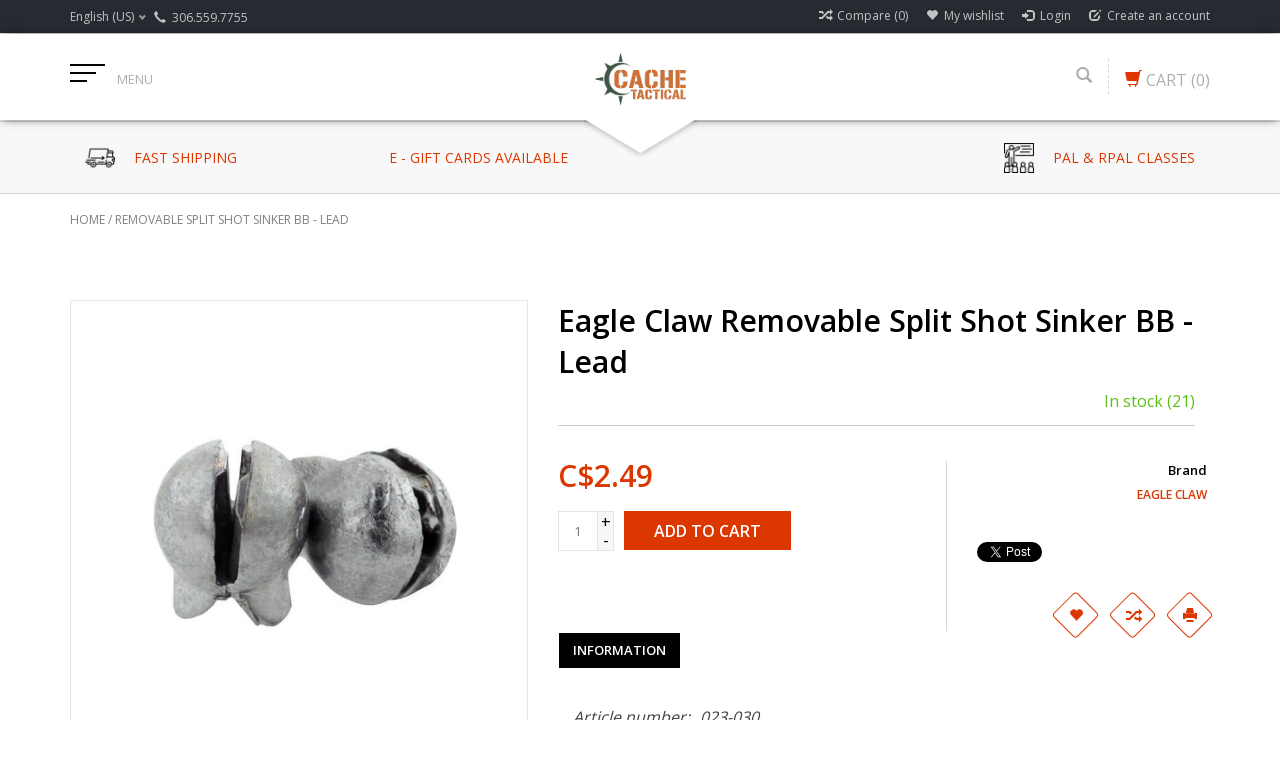

--- FILE ---
content_type: application/javascript
request_url: https://cdn.shoplightspeed.com/shops/618845/themes/10494/assets/mountain.js?20250406213446
body_size: 5317
content:
var $menu = jQuery("#MainMenu");
  			$menu.attr("id", "MainMenu");
  			$menu.mmenu({ offCanvas: {
            position  : "left",
            zposition : "front"
        }});
  			var API = $menu.data( "mmenu" );  

jQuery(window).scroll(function() {
    if(jQuery(window).width()>1024){
      if (jQuery(this).scrollTop() > 1){  
          jQuery('.header').addClass("sticky");
      }
      else{
          jQuery('.header').removeClass("sticky");
      }
    }
  });


/*Ready Starts*/
jQuery(document).ready(function(){  
  
  $('body').imagesLoaded( function() {
  if(jQuery('.homePageSlider').length){  
      jQuery('.homePageSlider').slick({
          autoplay: true,
          arrows: true,
          dots: false,
          cssEase:'linear',
          infinite: true,
          autoplaySpeed: 5000
        });
        
        jQuery('.homePageSlider').css('opacity',"1");
    }
    
});

  
  $('body').imagesLoaded( function() {
  // images have loaded
  jQuery(".products .product .image-wrap").not(".hometabs .products .product .image-wrap").matchHeight();
  
});

  if(jQuery(window).width()<768){
    jQuery(".headerstyle2 .menuicon, .headerstyle3 .menuicon").attr("href","#mobilemmenu")
  }


jQuery('<div class="mmenu_footer" style="display:none;"><nav class="mobile-mmenu" id="mobilemmenu"><ul class="MmenuList"></ul></nav></div>').appendTo("body");

jQuery(".mobile-mmenu .MmenuList").html(jQuery('.headerstyle2 .NavigationBox .navdropdown, .headerstyle3 .NavigationBox .navdropdown').html());
// jQuery(".mobile-mmenu .MmenuList").prepend('<li class="CloseMenuBtn" style="display:none;"><a href="javascript:void(0);" class="close-button">X</a></li>');
  var $menu = jQuery("#mobilemmenu");
    $menu.attr("id", "mobilemmenu");
    $menu.mmenu({ offCanvas: {
      position  : "right",
      zposition : "front"
  }});
  // API = $menu.data( "mmenu" );
  // jQuery(".close-button").click(function() {
  //     API.close();
  //   });
 
 
    
    
    
  jQuery('.bundledCarousel').slick({    
    infinite: false,
    speed: 300,
    slidesToShow: 3,
    slidesToScroll: 1,
    responsive: [
      {
        breakpoint: 1023,
        settings: {
          slidesToShow: 2
        }
      },
      {
        breakpoint: 767,
        settings: {
          slidesToShow: 1
        }
      }
    ]
  });
  
 jQuery(window).resize( function() {
    bundleheight();  
    //More menu
     jQuery(".mainmoremenu #menu #navmenu").append(jQuery(".mainmoremenu #menu #navmenu li.hideshow ul").html());
     jQuery(".mainmoremenu #menu #navmenu li.hideshow").remove();
    alignMenu();
 });  
  
  bundleheight();  
    

  jQuery('footer .links label').click(function() {

      if(jQuery(window).width() < 768) {

          jQuery('footer .links label').removeClass('active').next('.list').slideUp();
          if(jQuery(this).next('.list').is(':hidden')) {
           jQuery(this).addClass('active');
           jQuery(this).next('.list').slideDown();
       
       } else {
  
            jQuery(this).removeClass('active');
            jQuery(this).next('.list').slideUp();
  
      }}

  });
  
  
  jQuery('.sidebarWidget h5').click(function() {

      if(jQuery(window).width() < 1023) {

          jQuery('.sidebarWidget h5').removeClass('active').next('.sidebarContent').slideUp();
          if(jQuery(this).next('.sidebarContent').is(':hidden')) {
           jQuery(this).addClass('active');
           jQuery(this).next('.sidebarContent').slideDown();
       
       } else {
  
            jQuery(this).removeClass('active');
            jQuery(this).next('.sidebarContent').slideUp();
  
      }}

  });
  
  jQuery('.gui-blog .gui-block-title').click(function() {

      if(jQuery(window).width() < 1024) {

          jQuery('.gui-blog .gui-block-title').removeClass('active').next('.gui-blog .gui-block-content').slideUp();
          if(jQuery(this).next('.gui-blog .gui-block-content').is(':hidden')) {
           jQuery(this).addClass('active');
           jQuery(this).next('.gui-blog .gui-block-content').slideDown();
       
       } else {
  
            jQuery(this).removeClass('active');
            jQuery(this).next('.gui-blog .gui-block-content').slideUp();
  
      }}

  });
  
  
  /* Product QuickView */
    
 jQuery('.products .product a.quickview').click(function(){
    var el = $(this);
    quickViewClickHandler(el);
    
    return false;
  });  
  
/* Treeview sidebar category widget */
  jQuery(".sidebarCategory .treeview").treeview({
        collapsed: true,
        animated: "medium",
        control:"#sidetreecontrol",
        persist: "location"
    });
  
  
  /* More Menu JS */
  alignMenu();  
   
jQuery('ul.sf-menu').superfish({
  animation: {opacity:'show',height:'show'}
});   
   
   
jQuery(".grid .productbox").matchHeight();
jQuery(".grid .productbox .title").matchHeight();
jQuery(".products .product .image-wrap").not(".hometabs .products .product .image-wrap").matchHeight();
// jQuery(".hometabs .products .product .imageLink").matchHeight();


jQuery('.languages select').niceSelect();
jQuery('.currency select').niceSelect();

/* Nice Select open close on hover  */
       jQuery(".topnav .nice-select").hover(function(){  jQuery(this).addClass("open")});
       jQuery(".topnav .nice-select").mouseleave(function(){  jQuery(this).removeClass("open")});


jQuery('.sidebarWidget select').niceSelect();
jQuery('.popularSort select').niceSelect();
jQuery('.productInfoLeft .product-configure-options select').niceSelect();
jQuery('.product-configure-variants select').niceSelect();
/*jQuery('select').niceSelect();*/

    
    
    if(jQuery('.newproduct').length){     
      jQuery('.newproduct').slick({
        dots: false,
        arrows:true,
        slidesToShow: 3,
        slidesToScroll: 1,
        responsive: [
          {
            breakpoint: 639,
            settings: {
              slidesToShow: 2,      
            }
          },
          {
            breakpoint: 480,
            settings: {
              slidesToShow: 1,
            }
          }
        ]
      });
     } 
     
jQuery('.brandslider').slick({
  dots: false,
  arrows:true,
  slidesToShow: 6,
  slidesToScroll: 1,
  responsive: [
    {
      breakpoint: 1025,
      settings: {
        slidesToShow: 4      
      }
    },
    {
      breakpoint: 481,
      settings: {
        slidesToShow: 3
      }
    }
  ]
});
    
jQuery('.related').slick({
    dots: false,
    arrows:true,
    slidesToShow: 4,
    slidesToScroll: 1,
    responsive: [
      {
        breakpoint: 767,
        settings: {
          slidesToShow: 3,      
        }
      },
      {
        breakpoint: 667,
        settings: {
          slidesToShow: 3,
        }
      },
      {
        breakpoint: 568,
        settings: {
          slidesToShow: 2,
        }
      },
      {
        breakpoint: 479,
        settings: {
          slidesToShow: 1,
        }
      }
    ]
  });

   
jQuery( ".newproduct" ).find(".product").attr( "class", "product slick-slide " );

  
 jQuery('.testimonial').slick({
    slidesToShow: 1,
    slidesToScroll: 1,
    arrows:false,
    fade: false,
    asNavFor: '.testimonial-image'
  });                                                              
  
  jQuery('.testimonial-image').slick({
        slidesToShow: 5,
        slidesToScroll: 1,
        arrows:false,
        asNavFor: '.testimonial',
        dots: false,
        centerMode: true,
        focusOnSelect: true,
        responsive: [
          {
            breakpoint: 1180,
            settings: {
              slidesToShow: 1, 
              arrows:true
            }
          }
        ]
  });


  jQuery(".bundledWrap .bundled").matchHeight();
  
  setTimeout(function(){
    jQuery(".messageBar").addClass("closebox");
  }, 3500);
    
  jQuery( ".headerstyle1 .menu .menuicon, .headerstyle2 .menu .menuicon, .headerstyle3 .menu .menuicon" ).click(function(e) {
    jQuery(".headerstyle1 #searchBox, .headerstyle2 #searchBox, .headerstyle3 #searchBox").slideUp();
    jQuery(".headerstyle1 .search-pan, .headerstyle2 .search-pan, .headerstyle3 .search-pan").removeClass("searchOpen");
  });


   jQuery( ".search-pan" ).click(function(e) {
      jQuery( "#searchBox" ).slideToggle( "slow", function() {
        jQuery(".search-pan").toggleClass("searchOpen");
      });
    });

jQuery("body").imagesLoaded(function(){
       rezisejquery();
       tabSliderHeight();
    });

 
 

jQuery("html").click(function(){
  if(jQuery(window).width()>767){
      /*jQuery( ".headerstyle1 .NavigationBox" ).slideUp( "slow", function() {
      });*/
    }
    
});

    
});
// Ready Ends
jQuery(window).load(function(){
  jQuery(window).trigger('resize');
});

  function bundleheight() {
    jQuery(".bundledWrap .bundled").height("auto");
    var mxh = 0; 
    jQuery(".bundledWrap .bundled").each( function() {
      if(jQuery(this).height() > mxh) {
        mxh = jQuery(this).height();
      };          
    });
    jQuery(".bundledWrap .bundled").height(mxh); 
  };    
  


  /*jQuery(window).load(function(){*/
    jQuery(document).ready(function(){
    /* alignMenu(); */
    jQuery('#tabs').easyResponsiveTabs({
            type: 'default', 
            width: 'auto', 
            fit: true, 
            tabidentify: 'productimagebox', 
            activate: function(event) { 
              try{
              jQuery('#featured-product .productslider, #latest-product .productslider, #popular-product .productslider').slick('setPosition');  
              }catch(e){
                
              }
              eqHeight();
                tabSliderHeight();
            }
        });
        jQuery("#tabs .resp-tabs-list .resp-tab-item:first").click();
        
        jQuery('.product-tabs .tabsbox').easyResponsiveTabs({
            type: 'default', 
            width: 'auto', 
            fit: true, 
            tabidentify: 'info_box', 
            activate: function(event) { 
            }
        });
  });

function rezisejquery(){
  var nw = jQuery(".NavigationBox .container").width();
  var ow = jQuery(".NavigationBox .container .sf-menu").width();
  var pw = (nw-ow);
  jQuery(".NavigationBox .container .sf-menu ul").css("width" , pw);
  
 alignMiddle();
 
    jQuery(".bundledWrap .bundled").matchHeight();
    
    var p = jQuery(".offerbanner .banner_box").height();
    var q = jQuery(".offerbanner .banner_title").height();
    var r = (p-q)/2;
    jQuery(".offerbanner .banner_title").css("padding-top" , r);
    
    jQuery(".brandslider li").each(function(){
      var a = jQuery(this).find("a").height();
      var b = jQuery(this).find("img").height();
      var c = (a-b)/2;
      jQuery(this).find("img").css("padding-top" , c);
    });
    
    /* slider start */
    
    if(jQuery(window).width() < 992){
     
      jQuery(".productslider .product").removeAttr("style");
      
      if(jQuery(".productslider.slick-initialized").length){
        jQuery(".productslider").slick("unslick");
      }
      if(jQuery(".productslider .itemGroup .column").length){
        jQuery(".itemGroup").each(function(){
          jQuery(this).find(".column").each(function(){
            jQuery(this).find(".item").detach().appendTo(jQuery(this).parent().parent());
          });
          jQuery(this).remove();
        });
      }

      if(!jQuery(".productslider.slick-initialized").length){
        jQuery('.productslider').slick({
            dots: false,
            arrows:true,
            slidesToShow: 3,
            slidesToScroll: 1,
            responsive: [
              {
                breakpoint: 666,
                settings: {
                  slidesToShow: 2
                }
              }
            ],
            lazyLoaded:function(){
            }
        });
      }
     //jQuery('#featured-product .productslider, #latest-product .productslider, #popular-product .productslider').slick('setPosition');
    } else {
        if(jQuery(".productslider.slick-initialized").length){
          jQuery(".productslider").slick("unslick");
        }
        if(!jQuery(".productslider .itemGroup").length){
          jQuery(".productslider").each(function(){
            var p = jQuery(this).find(".item");
            for(var i = 0; i < p.length; i+=5) {
              p.slice(i, i+5).wrapAll("<div class='itemGroup'></div>");
            }
          });
         jQuery(".itemGroup").each(function(){
            jQuery(this).find('.item').each(function(index){
              jQuery(this).addClass("item-"+(index+1));
            });
         });
        jQuery(".itemGroup").each(function(){
                jQuery(this).addClass("add");    
                if(jQuery(this).find("> .item").length > 3){
                  jQuery(this).find('> .item:lt(2)').wrapAll("<div class='column column1'></div>");
                  jQuery(this).find('> .item:lt(1)').wrapAll("<div class='column column2'></div>");
                  jQuery(this).find('> .item:lt(2)').wrapAll("<div class='column column3'></div>");
                } 
                if(jQuery(this).find(".item").length == 3){
                  jQuery(this).find('> .item:lt(2)').wrapAll("<div class='column column1'></div>");
                  jQuery(this).find('> .item:lt(1)').wrapAll("<div class='column column2'></div>");
                  jQuery(this).find('> .item:lt(2)').wrapAll("<div class='column column3'></div>");
                } 
                if(jQuery(this).find("> .item").length == 2){
                  jQuery(this).find('> .item:lt(2)').wrapAll("<div class='column column1'></div>");
                  jQuery(this).find('> .item:lt(1)').wrapAll("<div class='column column2'></div>");
                  jQuery(this).find('> .item:lt(2)').wrapAll("<div class='column column3'></div>");
                } 
              });  
        }
        
            if(!jQuery(".productslider.slick-initialized").length){
              jQuery('.productslider').slick({
                  dots: false,
                  arrows:true,
                  slidesToShow: 1,
                  slidesToScroll: 1,
                  lazyLoaded:function(){
                  }
              });
            }
         //jQuery('#featured-product .productslider, #latest-product .productslider, #popular-product .productslider').slick('setPosition');
      }
    //slider end
    
  //Mmenu resize script  
  if(jQuery(window).width()<768){
    jQuery(".headerstyle2 .menuicon, .headerstyle3 .menuicon").attr("href","#mobilemmenu");
  }else{
    // API.close();
     jQuery(".headerstyle2 .menuicon, .headerstyle3 .menuicon").attr("href","javascript:void(0)");
  }
}

jQuery(window).resize(function(){ 
    rezisejquery();
    tabSliderHeight();
});

// product block title height function
function eqHeight() {
  };

 
function tabSliderHeight() { 
  setTimeout(function(){
    if(jQuery(window).width()>991){
      jQuery(".itemGroup").each(function(){
          jQuery(this).find(".column2 .product").removeAttr("style");
          jQuery(this).find(".column2 .product").css("height",jQuery(this).find(".column1").height());
          
          var j = jQuery(".column2 .product").height();
          var k = jQuery(".column2 .product .image").height();
          var l = (j-k)/2 - 40;
          jQuery(".column2 .product .image").css("padding-top" , l);
      });
    }
    else if(jQuery(window).width()<990){
      jQuery(".tab-container .product .image").css("padding-top" , 0);
    }
  },100);
  
};
  
function setCustomHeight(ele) {
        var ele = $(ele),
            maxHeight = 0;
        ele
            // reset the height just in case it was set by the stylesheet so
            // we can detect it
            .css('height', 'auto')
            // get the one with the greatest height
            .each(function() {
                if ($(this).innerHeight() > maxHeight) {
                    maxHeight = $(this).innerHeight();
                }
            })
            // and set them all to the greatest height
            .css('height', maxHeight);
}  

 function alignMiddle(){
    if(jQuery(".headerstyle2").length || jQuery(".headerstyle3").length){
    
    jQuery(".main_header .cartpanel,.main_header .NavigationBox,.mobilePanel").removeAttr("style");
    var h = jQuery(".main_header .row").height();
    var ch = jQuery(".cartpanel").height();
    var nh = jQuery(".main_header .NavigationBox").height();
    var mh = jQuery(".main_header .menuiconbox").not(".main_header .cartpanel .menuiconbox").height();
    var mmh = jQuery(".main_header .mobilePanel").height();
    
    var cp = (h-ch)/2;
    var np = (h-nh)/2;
    var mp = (h-mh)/2;
    var mmp = (h-mmh)/2;
    
    jQuery(".main_header .cartpanel").css("padding-top" , cp);
    jQuery(".main_header .NavigationBox").css("padding-top" , np);
  //jQuery(".main_header .menuiconbox").not(".main_header .cartpanel .menuiconbox").css("padding-top" , mp);
   if(jQuery(window).width() < 768){
    jQuery(".mobilePanel").css("padding-top" , mmp);
   } else {
     jQuery(".mobilePanel").removeAttr("style");
   }
  }
 }
 
  /* Quick View JS  */
  function quickView(val, id, cart){
  var url = val.replace('.html', '.ajax');
  url2 = url.split("/");
  if((url2[0]==="http:")&&(window.location.href.split("/")[0]==="https:")){
    url2[0] = "https:";
    url = url2.join("/");
  }
  
  jQuery.getJSON(url, function(json){
    var content = '';
    
    content += '<div class="product-images aa">';
    
    var images = [];
    if(json.images){
    jQuery.each(json.images, function(index, image){
      images.push(image);
    });
    }
   if(images.length > 0){
      var multi = (images.length > 1) ? ' multi' : '';
      content += '<div class="qImageslider'+multi+'">';
    
      jQuery.each(json.images, function(index, image){
        var imgurl = image.replace('50x50x2', '365x365x2');
        content += '<div class="item"><img src="'+imgurl+'" alt="'+json.title+'" /></div>';
      });
      content += '</div>';
      
      if(images.length > 1){        
        content += '<script type="text/javascript" id="slickScript">var container = $(\'#slickScript\').prev(\'.qImageslider\');  var qwSlider = container.slick({ infinite: false, speed: 300 }); </script>';
      }
    }
    else if(images.length == 0) {
      content += '<div class="qImageslider"><div class="item"><img src="http://assets.webshopapp.com/mountain/pro-icon2.png?1" alt="'+json.title+'" /></div></div>';
    }
      
    content += '</div>';
    
    content += '<div class="product-content"> <h1>'+json.title+'</h1>';
    content += '<div class="description">'+json.description+'</div>';
    
    content += '<form action="'+cart+'" id="product_configure_form" method="post">';
    
    var variants = [];
    
   jQuery.each(json.variants, function(index, variant){
      variants.push(variant.id); 
    });
    
    content += '<div class="product-price">';
    
    if(variants.length < 2){  
      
    content += '<div class="price">';
    content += (json.price.price_old_money) ? '<span class="old-price">'+json.price.price_old_money+'</span>' : ''; 
    content += '<span class="new-price">'+json.price.price_money+'</span>';
    } // else {
    // $.each(json.variants, function(index, variant){  
    // content += '<div class="price"><p>'+variant.price.price_money+'</p>';
    // });  
    // }

   // content += '<small class="price-tax">'+btw+'</small>';
    content +=  '</div>';
    
    if(variants.length > 0){
    
      content += '<div class="product-option" style="display:none">';
      content += '<select name="variant" id="product_configure_variants" onchange="var cart = \''+cart+'\'; $(\'.fancybox-inner #product_configure_form\').attr(\'action\', cart.replace(/\\/[^\/]*\\/$/, \'/\'+this.value+\'/\'));">';
      content += '<option disabled selected>-- '+choice+'</option>';
      jQuery.each(json.variants, function(index, variant){
        var available = (variant.stock.available == true) ? '' : ' ('+stock+')';
        content += '<option value="'+variant.id+'">'+variant.title+' - '+variant.price.price_money+available+'</option>';
      });
      content += '</select>';
      content += '</div>';
      
    }
    
    content += '<div class="clear"></div><div class="cart">';
    if(json.stock.available == true){
    content += '<div class="qtyWrap clearfix">';
    content += '<input type="text" name="quantity" value="1" />';
    content += '<div class="change">';
    content += '<a href="javascript:;" onclick="updateQty(\'up\');" class="up">+</a>';
    content += '<a href="javascript:;" onclick="updateQty(\'down\');" class="down">-</a>';
    content += '</div></div>';
      if(variants.length > 0){
         content += '<a href="'+val+'" class="button qCart" title="'+choose+'">'+choose+'</a>';
       }else {
          content += '<a href="javascript:void(0);" onclick="$(\'.fancybox-inner #product_configure_form\').submit();" class="button qCart" title="'+add+'">'+add+'</a>';
       }
    }
    content += '<a href="'+val+'" class="button alt info" title="'+more+'">'+more+'</a>';
    content += '</div>';
    content += '</div>';
    content += '</form>';
       
    jQuery(id).html(content);
   
    jQuery.fancybox({
      type : 'inline',
      href : id,
      width : '930px',
      height: '500px',
      autoSize : false,
      fitToView: true,
      onCleanup : function(){
        var fancyContent = this.href;
        $(fancyContent).unwrap().empty();
      },
      afterShow:function(){        
        if(images.length > 1){          
          qwSlider.slick('setPosition');
        }        
        },
      afterClose : function(){        
        if(images.length > 1){          
          qwSlider.slick('unslick');
        }
        jQuery(id).html('');
        jQuery(".QuickViewOn").removeClass("QuickViewOn");
      }
    });
  });
}
  
function quickViewClickHandler(el){
  var id = el.next().attr('class');
  el.next().addClass("QuickViewOn");
  id = '.quickViewContent.QuickViewOn.' + id.split(' ')[1];

  if(jQuery('.hometabs').length != 0){
    //id = '.resp-tab-content#' + el.closest('.resp-tab-content').attr('id') + ' ' + id;
  }
 
  var url = el.closest('.product').find('.image-wrap a.imageLink').attr('href');
  var cart = el.closest('.product').find('.addToCart').attr('href');
  
  quickView(url, id, cart);
  //console.log(url, id, cart);
} 
  
function updateQty(way){
  var quantity = parseInt(jQuery('.quickViewContent .cart input').val());
  
  if (way == 'up'){
    if (quantity < 10000){
      quantity++;
        } else {
        quantity = 10000;
    }
  } else {
    if (quantity > 1){
      quantity--;
        } else {
        quantity = 1;
    }
  }
  
 jQuery('.quickViewContent .cart input').val(quantity);
}

/* MOre Menu Function */

function alignMenu() {
    var w = 0;
    var mw = $(".mainmoremenu #menu #navmenu").width() - 100;
    var i = -1;
    var menuhtml = '';
    jQuery.each($(".mainmoremenu #menu #navmenu").children(), function() {
        i++;
        w += $(this).outerWidth(true);
        if (mw < w) {
            menuhtml += $('<div>').append($(this).clone()).html();
            $(this).remove();
        }
    });
    $(".mainmoremenu #menu #navmenu").append(
            '<li  style="position:relative;" href="javascript:void(0)" class="hideshow">'
                    + '<a href="javascript:void(0)">'+moremenu
                    + '<span class="sf-sub-indicator">Â»</span></a><ul>' + menuhtml + '</ul></li>');
   $(".mainmoremenu #menu #navmenu li.hideshow > ul").css("top", $("#menu #navmenu li.hideshow").outerHeight(true) + "px");
    $(".mainmoremenu #menu #navmenu li.hideshow").click(function() {
        $(this).children("ul").toggle();
    });
    if (menuhtml == '') {
         $(".mainmoremenu #menu #navmenu li.hideshow").hide();
    } else {
         $(".mainmoremenu #menu #navmenu li.hideshow").show();
    }
    setTimeout(function(){
    $(".mainmoremenu #menu ul.sf-menu .sf-sub-indicator").remove();
     if (typeof $.fn.superfish == "function") {
              $(".mainmoremenu #menu ul.sf-menu").superfish({
                    delay: 800,
                    dropShadows: false,
                    speed: "fast"
                })
                .find("ul")
            }
    
    },1000);
}

--- FILE ---
content_type: text/javascript;charset=utf-8
request_url: https://www.cachetactical.ca/services/stats/pageview.js?product=53589545&hash=45a3
body_size: -412
content:
// SEOshop 22-01-2026 04:31:19